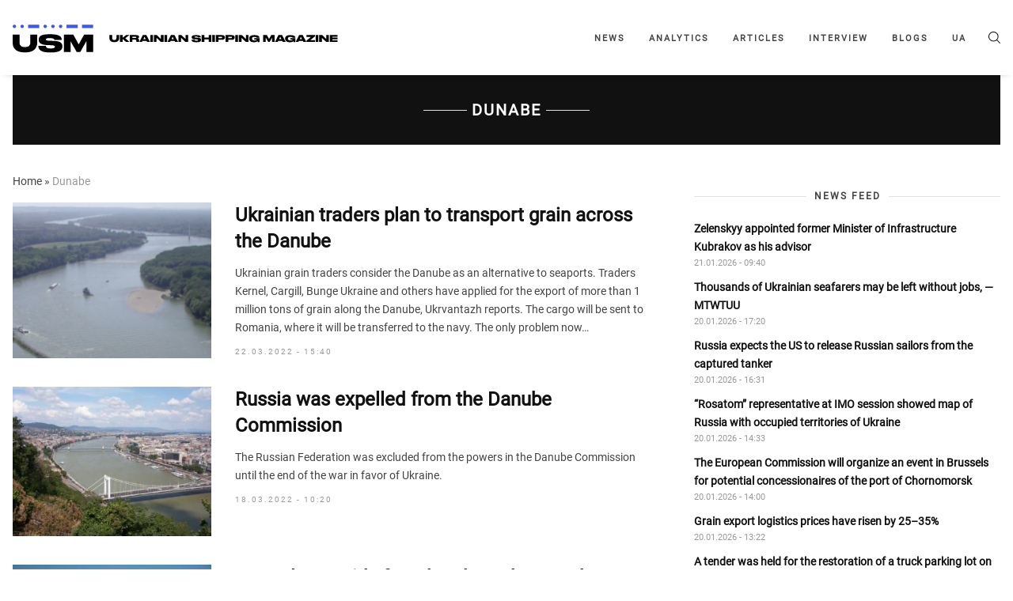

--- FILE ---
content_type: text/html; charset=UTF-8
request_url: https://en.usm.media/tag/dunabe-en/
body_size: 12248
content:
<!doctype html><html xmlns="http://www.w3.org/1999/xhtml"
 xmlns:fb="http://ogp.me/ns/fb#"
 xmlns:og="http://ogp.me/ns#"
 lang="en-US"><head><style>img.lazy{min-height:1px}</style><link rel="preload" href="https://en.usm.media/wp-content/plugins/w3-total-cache/pub/js/lazyload.min.js" as="script"><meta charset="utf-8"><meta name="viewport" content="width=device-width, initial-scale=1"><meta http-equiv="X-UA-Compatible" content="ie=edge"><link rel="profile" href="https://gmpg.org/xfn/11"><link rel="pingback" href="https://en.usm.media/xmlrpc.php" /><meta name="theme-color" content="#ffffff"><link rel="icon" href="https://en.usm.media/wp-content/uploads/2024/09/fav_icon_48x48.png"><link rel="manifest" href="https://en.usm.media/wp-content/themes/usm-theme/manifest.json"> <script>// add third party scripts
    let isScriptsAdded = false;

    function loadScript(src, callback) {
      const script = document.createElement('script');
      script.async = true;
      script.src = src;
      script.onload = callback;
      document.head.insertBefore(script, document.head.firstChild);
    }

    function addScripts() {
      if (isScriptsAdded) return false;

      // Google Publisher Tags (GPT)
      loadScript('https://securepubads.g.doubleclick.net/tag/js/gpt.js', function () {
        let adSlots = [];
        let isGptInitialized = false;
        const isSingle = false;

        function initAds() {
          googletag.cmd.push(function () {
            if (adSlots.length > 0) {
              adSlots.forEach(slot => googletag.destroySlots([slot]));
              adSlots = [];
            }

            if (isSingle) {
              // in content
              const mapping2 = googletag.sizeMapping()
                .addSize([1293, 0], [[820,250],[820,90],[800,250],[800,90],[768,175],[750,250],[720,250],[720,90],[728,90]]) // max 820
                .addSize([1265, 0], [[800,250],[800,90],[768,175],[750,250],[720,250],[720,90],[728,90]]) // max 800
                .addSize([1218, 0], [[768,175],[750,250],[720,250],[720,90],[728,90]]) // max 768
                .addSize([1192, 0], [[750,250],[720,250],[720,90],[728,90],[680,250]]) // max 750
                .addSize([1160, 0], [[720,250],[720,90],[728,90],[680,250]]) // max 728
                .addSize([1148, 0], [[720,250],[720,90],[680,250]]) // max 720
                .addSize([1091, 0], [[468,60],[580,400],[680,250]]) // max 680
                .addSize([924, 0], [[468,60],[580,400]]) // max 580
                .addSize([768, 0], [[468,60]]) // max 472
                .addSize([712, 0], [[468,60],[580,400],[680,250]]) // max 680
                .addSize([612, 0], [[468,60],[580,400]]) // max 580
                .addSize([576, 0], [[468,60],[320, 50], [300, 250]]) // max 544
                .addSize([0, 0], [])
                .build();
              const slot2 = googletag.defineSlot('/23296301783/np_usm/desktop-all-in-content2', [[680,250],[720,90],[720,250],[728,90],[750,250],[768,175],[800,90],[800,250],[820,90],[820,250],[468,60],[580,400]], 'div-gpt-ad-23296301783-2').defineSizeMapping(mapping2).addService(googletag.pubads());
              adSlots.push(slot2);

              const mapping3 = googletag.sizeMapping()
                .addSize([1293, 0], [[820,250],[820,90],[800,250],[800,90],[768,175],[750,250],[720,250],[720,90],[728,90]]) // max 820
                .addSize([1265, 0], [[800,250],[800,90],[768,175],[750,250],[720,250],[720,90],[728,90]]) // max 800
                .addSize([1218, 0], [[768,175],[750,250],[720,250],[720,90],[728,90]]) // max 768
                .addSize([1192, 0], [[750,250],[720,250],[720,90],[728,90],[680,250]]) // max 750
                .addSize([1160, 0], [[720,250],[720,90],[728,90],[680,250]]) // max 728
                .addSize([1148, 0], [[720,250],[720,90],[680,250]]) // max 720
                .addSize([1091, 0], [[468,60],[580,400],[680,250]]) // max 680
                .addSize([924, 0], [[468,60],[580,400]]) // max 580
                .addSize([768, 0], [[468,60]]) // max 472
                .addSize([712, 0], [[468,60],[580,400],[680,250]]) // max 680
                .addSize([612, 0], [[468,60],[580,400]]) // max 580
                .addSize([576, 0], [[468,60],[320, 50], [300, 250]]) // max 544
                .addSize([0, 0], [])
                .build();
              const slot3 = googletag.defineSlot('/23296301783/np_usm/desktop-all-in-content3', [[680,250],[720,90],[720,250],[728,90],[750,250],[768,175],[800,90],[800,250],[820,90],[820,250],[468,60],[580,400]], 'div-gpt-ad-23296301783-3').defineSizeMapping(mapping3).addService(googletag.pubads());
              adSlots.push(slot3);
              
              const mapping4 = googletag.sizeMapping()
                .addSize([1293, 0], [[820,250],[820,90],[800,250],[800,90],[768,175],[750,250],[720,250],[720,90],[728,90]]) // max 820
                .addSize([1265, 0], [[800,250],[800,90],[768,175],[750,250],[720,250],[720,90],[728,90]]) // max 800
                .addSize([1218, 0], [[768,175],[750,250],[720,250],[720,90],[728,90]]) // max 768
                .addSize([1192, 0], [[750,250],[720,250],[720,90],[728,90],[680,250]]) // max 750
                .addSize([1160, 0], [[720,250],[720,90],[728,90],[680,250]]) // max 728
                .addSize([1148, 0], [[720,250],[720,90],[680,250]]) // max 720
                .addSize([1091, 0], [[468,60],[580,400],[680,250]]) // max 680
                .addSize([924, 0], [[468,60],[580,400]]) // max 580
                .addSize([768, 0], [[468,60]]) // max 472
                .addSize([712, 0], [[468,60],[580,400],[680,250]]) // max 680
                .addSize([612, 0], [[468,60],[580,400]]) // max 580
                .addSize([576, 0], [[468,60],[320, 50], [300, 250]]) // max 544
                .addSize([0, 0], [])
                .build();
              const slot4 = googletag.defineSlot('/23296301783/np_usm/desktop-all-in-content4', [[680,250],[720,90],[720,250],[728,90],[750,250],[768,175],[800,90],[800,250],[820,90],[820,250],[468,60],[580,400]], 'div-gpt-ad-23296301783-4').defineSizeMapping(mapping4).addService(googletag.pubads());
              adSlots.push(slot4);
              
              // in content mob
              const mapping11 = googletag.sizeMapping()
                .addSize([576, 0], [])
                .addSize([368, 0], [[320,50],[320,100],[320,120],[320,250],[250,250],[300,250],[336,280]]) // max 336
                .addSize([352, 0], [[300,250],[320,100],[320,250],[320,50],[320,120],[250,250]]) // max 320
                .addSize([0, 0], [[250,250],[300,250]]) // max 300
                .build();
              const slot11 = googletag.defineSlot('/23296301783/np_usm/mobile-all-mobile2', [[320,50],[320,100],[320,120],[320,250],[250,250],[300,250],[336,280]], 'div-gpt-ad-23296301783-11').defineSizeMapping(mapping11).addService(googletag.pubads());
              adSlots.push(slot11);

              const mapping12 = googletag.sizeMapping()
                .addSize([576, 0], [])
                .addSize([368, 0], [[320,50],[320,100],[320,120],[320,250],[250,250],[300,250],[336,280]]) // max 336
                .addSize([352, 0], [[300,250],[320,100],[320,250],[320,50],[320,120],[250,250]]) // max 320
                .addSize([0, 0], [[250,250],[300,250]]) // max 300
                .build();
              const slot12 = googletag.defineSlot('/23296301783/np_usm/mobile-all-mobile3', [[320,50],[320,100],[320,120],[320,250],[250,250],[300,250],[336,280]], 'div-gpt-ad-23296301783-12').defineSizeMapping(mapping12).addService(googletag.pubads());
              adSlots.push(slot12);
              
              // in sidebar
              const mapping5 = googletag.sizeMapping()
                .addSize([1065, 0], [[320,50],[320,100],[320,120],[320,250],[250,250],[300,250]]) // max 328
                .addSize([1000, 0], [[300,250],[250,250]]) // max 300
                .addSize([840, 0], [[250,250]]) // max 250
                .addSize([768, 0], []) // max 228
                .addSize([576, 0], [[320,50],[320,100],[320,120]]) // max 544
                .addSize([0, 0], [])
                .build();
              const slot5 = googletag.defineSlot('/23296301783/np_usm/desktop-all-right2', [[300,250],[250,250]], 'div-gpt-ad-23296301783-5').defineSizeMapping(mapping5).addService(googletag.pubads());
              adSlots.push(slot5);

              const mapping6 = googletag.sizeMapping()
                .addSize([1065, 0], [[320,50],[320,100],[320,120],[320,250],[250,250],[300,250]]) // max 328
                .addSize([1000, 0], [[300,250],[250,250]]) // max 300
                .addSize([840, 0], [[250,250]]) // max 250
                .addSize([768, 0], []) // max 228
                .addSize([576, 0], [[320,50],[320,100],[320,120]]) // max 544
                .addSize([0, 0], [])
                .build();
              const slot6 = googletag.defineSlot('/23296301783/np_usm/desktop-all-right3', [[300,250],[250,250]], 'div-gpt-ad-23296301783-6').defineSizeMapping(mapping6).addService(googletag.pubads());
              adSlots.push(slot6);
              
            } else {
              // in content
              const mapping0 = googletag.sizeMapping()
                .addSize([1293, 0], [[820,250],[820,90],[800,250],[800,90],[768,175],[750,250],[720,250],[720,90],[728,90]]) // max 820
                .addSize([1265, 0], [[800,250],[800,90],[768,175],[750,250],[720,250],[720,90],[728,90]]) // max 800
                .addSize([1218, 0], [[768,175],[750,250],[720,250],[720,90],[728,90]]) // max 768
                .addSize([1192, 0], [[750,250],[720,250],[720,90],[728,90],[680,250]]) // max 750
                .addSize([1160, 0], [[720,250],[720,90],[728,90],[680,250]]) // max 728
                .addSize([1148, 0], [[720,250],[720,90],[680,250]]) // max 720
                .addSize([1091, 0], [[468,60],[580,400],[680,250]]) // max 680
                .addSize([924, 0], [[468,60],[580,400]]) // max 580
                .addSize([768, 0], [[468,60]]) // max 472
                .addSize([712, 0], [[468,60],[580,400],[680,250]]) // max 680
                .addSize([612, 0], [[468,60],[580,400]]) // max 580
                .addSize([576, 0], [[468,60],[320, 50], [300, 250]]) // max 544
                .addSize([0, 0], [])
                .build();
              const slot0 = googletag.defineSlot('/23296301783/np_usm/desktop-all-in-content1', [[800, 250], [800,90], [820, 250], [820,90], [768, 175], [680, 250], [728, 90], [720, 250], [720,90], [750, 250], [468, 60], [580, 400], [320, 50], [300, 250]], 'div-gpt-ad-23296301783-0').defineSizeMapping(mapping0).addService(googletag.pubads());
              adSlots.push(slot0);
              
              const mapping7 = googletag.sizeMapping()
                .addSize([1293, 0], [[820,250],[820,90],[800,250],[800,90],[768,175],[750,250],[720,250],[720,90],[728,90]]) // max 820
                .addSize([1265, 0], [[800,250],[800,90],[768,175],[750,250],[720,250],[720,90],[728,90]]) // max 800
                .addSize([1218, 0], [[768,175],[750,250],[720,250],[720,90],[728,90]]) // max 768
                .addSize([1192, 0], [[750,250],[720,250],[720,90],[728,90],[680,250]]) // max 750
                .addSize([1160, 0], [[720,250],[720,90],[728,90],[680,250]]) // max 728
                .addSize([1148, 0], [[720,250],[720,90],[680,250]]) // max 720
                .addSize([1091, 0], [[468,60],[580,400],[680,250]]) // max 680
                .addSize([924, 0], [[468,60],[580,400]]) // max 580
                .addSize([768, 0], [[468,60]]) // max 472
                .addSize([712, 0], [[468,60],[580,400],[680,250]]) // max 680
                .addSize([612, 0], [[468,60],[580,400]]) // max 580
                .addSize([576, 0], [[468,60],[320, 50], [300, 250]]) // max 544
                .addSize([0, 0], [])
                .build();
              const slot7 = googletag.defineSlot('/23296301783/np_usm/desktop-all-in-content5', [[680,250],[720,90],[720,250],[728,90],[750,250],[768,175],[800,90],[800,250],[820,90],[820,250],[468,60],[580,400]], 'div-gpt-ad-23296301783-7').defineSizeMapping(mapping7).addService(googletag.pubads());
              adSlots.push(slot7);

              // in content mob
              const mapping10 = googletag.sizeMapping()
                .addSize([576, 0], [])
                .addSize([368, 0], [[320,50],[320,100],[320,120],[320,250],[250,250],[300,250],[336,280]]) // max 336
                .addSize([352, 0], [[300,250],[320,100],[320,250],[320,50],[320,120],[250,250]]) // max 320
                .addSize([0, 0], [[250,250],[300,250]]) // max 300
                .build();
              const slot10 = googletag.defineSlot('/23296301783/np_usm/mobile-all-mobile1', [[320,50],[320,100],[320,120],[320,250],[250,250],[300,250],[336,280]], 'div-gpt-ad-23296301783-10').defineSizeMapping(mapping10).addService(googletag.pubads());
              adSlots.push(slot10);
              
              // in sidebar
              const mapping1 = googletag.sizeMapping()
                .addSize([1065, 0], [[320,50],[320,100],[320,120],[320,250],[250,250],[300,250]]) // max 328
                .addSize([1000, 0], [[300,250],[250,250]]) // max 300
                .addSize([840, 0], [[250,250]]) // max 250
                .addSize([768, 0], []) // max 228
                .addSize([576, 0], [[320,50],[320,100],[320,120]]) // max 544
                .addSize([0, 0], [])
                .build();
              const slot1 = googletag.defineSlot('/23296301783/np_usm/desktop-all-right1', [[320,50],[320,100],[320,120],[320,250],[250,250],[300,250]], 'div-gpt-ad-23296301783-1').defineSizeMapping(mapping1).addService(googletag.pubads());
              adSlots.push(slot1);

              const mapping8 = googletag.sizeMapping()
                .addSize([1065, 0], [[320,50],[320,100],[320,120],[320,250],[250,250],[300,250]]) // max 328
                .addSize([1000, 0], [[300,250],[250,250]]) // max 300
                .addSize([840, 0], [[250,250]]) // max 250
                .addSize([768, 0], []) // max 228
                .addSize([576, 0], [[320,50],[320,100],[320,120]]) // max 544
                .addSize([0, 0], [])
                .build();
              const slot8 = googletag.defineSlot('/23296301783/np_usm/desktop-all-right4', [[300,250],[250,250]], 'div-gpt-ad-23296301783-8').defineSizeMapping(mapping8).addService(googletag.pubads());
              adSlots.push(slot8);

              const mapping9 = googletag.sizeMapping()
                .addSize([1065, 0], [[320,50],[320,100],[320,120],[320,250],[250,250],[300,250]]) // max 328
                .addSize([1000, 0], [[300,250],[250,250]]) // max 300
                .addSize([840, 0], [[250,250]]) // max 250
                .addSize([768, 0], []) // max 228
                .addSize([576, 0], [[320,50],[320,100],[320,120]]) // max 544
                .addSize([0, 0], [])
                .build();
              const slot9 = googletag.defineSlot('/23296301783/np_usm/desktop-all-right5', [[300,250],[250,250]], 'div-gpt-ad-23296301783-9').defineSizeMapping(mapping9).addService(googletag.pubads());
              adSlots.push(slot9);
            }

            if (!isGptInitialized) {
              googletag.pubads().enableSingleRequest();
              googletag.pubads().collapseEmptyDivs();
              googletag.enableServices();
              isGptInitialized = true;
            }

            if (isSingle) {
              googletag.display('div-gpt-ad-23296301783-2');
              googletag.display('div-gpt-ad-23296301783-3');
              googletag.display('div-gpt-ad-23296301783-4');
              googletag.display('div-gpt-ad-23296301783-5');
              googletag.display('div-gpt-ad-23296301783-6');
              googletag.display('div-gpt-ad-23296301783-11');
              googletag.display('div-gpt-ad-23296301783-12');
            } else {
              googletag.display('div-gpt-ad-23296301783-0');
              googletag.display('div-gpt-ad-23296301783-1');
              googletag.display('div-gpt-ad-23296301783-7');
              googletag.display('div-gpt-ad-23296301783-8');
              googletag.display('div-gpt-ad-23296301783-9');
              googletag.display('div-gpt-ad-23296301783-10');
            }
          });
        }

        window.googletag = window.googletag || { cmd: [] };
        initAds();
        
        let resizeTimer;
        window.addEventListener('resize', () => {
          clearTimeout(resizeTimer);
          resizeTimer = setTimeout(() => {
            initAds();
          }, 500);
        });
        
      });

      // Global site tag (gtag.js) - Google Analytics
      loadScript(
        'https://www.googletagmanager.com/gtag/js?id=UA-179429205-1',
        function () {
          window.dataLayer = window.dataLayer || [];
          function gtag(){dataLayer.push(arguments);}
          gtag('js', new Date());
          gtag('config', 'UA-179429205-1');
        }
      )

      isScriptsAdded = true;
    }

    function onUserInteraction() {
      addScripts()

      document.removeEventListener('mousemove', onUserInteraction)
      document.removeEventListener('touchstart', onUserInteraction)
      document.removeEventListener('scroll', onUserInteraction)
    }

    document.addEventListener("DOMContentLoaded", function() {
      document.addEventListener('mousemove', onUserInteraction)
      document.addEventListener('touchstart', onUserInteraction)
      document.addEventListener('scroll', onUserInteraction);

      setTimeout(() => {
        addScripts()
      },4000)
    });</script> <meta name='robots' content='index, follow, max-image-preview:large, max-snippet:-1, max-video-preview:-1' /><link rel="alternate" hreflang="en" href="https://en.usm.media/tag/dunabe-en/" /><link rel="alternate" hreflang="uk" href="https://usm.media/tag/dunaj/" /><link rel="alternate" hreflang="x-default" href="https://usm.media/tag/dunaj/" /> <!-- This site is optimized with the Yoast SEO plugin v23.5 - https://yoast.com/wordpress/plugins/seo/ --><link media="all" href="https://en.usm.media/wp-content/cache/autoptimize/css/autoptimize_b0a6bc5ac449f2dacaf3ebae130db583.css" rel="stylesheet"><title>Dunabe | Ukrainian and World Shipping News - Ukrainian Shipping Magazine - Ukrainian and World Shipping News</title><link rel="canonical" href="https://en.usm.media/tag/dunabe-en/" /><meta property="og:locale" content="en_US" /><meta property="og:type" content="article" /><meta property="og:title" content="Dunabe | Ukrainian and World Shipping News - Ukrainian Shipping Magazine - Ukrainian and World Shipping News" /><meta property="og:url" content="https://en.usm.media/tag/dunabe-en/" /><meta property="og:site_name" content="Ukrainian and World Shipping News - Ukrainian Shipping Magazine - Ukrainian and World Shipping News" /><meta name="twitter:card" content="summary_large_image" /> <script type="application/ld+json" class="yoast-schema-graph">{"@context":"https://schema.org","@graph":[{"@type":"CollectionPage","@id":"https://en.usm.media/tag/dunabe-en/","url":"https://en.usm.media/tag/dunabe-en/","name":"Dunabe | Ukrainian and World Shipping News - Ukrainian Shipping Magazine - Ukrainian and World Shipping News","isPartOf":{"@id":"https://en.usm.media/#website"},"primaryImageOfPage":{"@id":"https://en.usm.media/tag/dunabe-en/#primaryimage"},"image":{"@id":"https://en.usm.media/tag/dunabe-en/#primaryimage"},"thumbnailUrl":"https://en.usm.media/wp-content/uploads/2022/03/screenshot_126-1.png","breadcrumb":{"@id":"https://en.usm.media/tag/dunabe-en/#breadcrumb"},"inLanguage":"en-US"},{"@type":"ImageObject","inLanguage":"en-US","@id":"https://en.usm.media/tag/dunabe-en/#primaryimage","url":"https://en.usm.media/wp-content/uploads/2022/03/screenshot_126-1.png","contentUrl":"https://en.usm.media/wp-content/uploads/2022/03/screenshot_126-1.png","width":769,"height":432},{"@type":"BreadcrumbList","@id":"https://en.usm.media/tag/dunabe-en/#breadcrumb","itemListElement":[{"@type":"ListItem","position":1,"name":"Home","item":"https://en.usm.media/"},{"@type":"ListItem","position":2,"name":"Dunabe"}]},{"@type":"WebSite","@id":"https://en.usm.media/#website","url":"https://en.usm.media/","name":"Ukrainian and World Shipping News - Ukrainian Shipping Magazine - Ukrainian and World Shipping News","description":"The latest shipping news from Ukraine and the world. Ukrainian Shipping Magazine - Shipping news from Ukraine and the world - exclusive data, comments and reviews of experts in the shipping industry.","publisher":{"@id":"https://en.usm.media/#organization"},"potentialAction":[{"@type":"SearchAction","target":{"@type":"EntryPoint","urlTemplate":"https://en.usm.media/?s={search_term_string}"},"query-input":{"@type":"PropertyValueSpecification","valueRequired":true,"valueName":"search_term_string"}}],"inLanguage":"en-US"},{"@type":"Organization","@id":"https://en.usm.media/#organization","name":"Ukrainian and World Shipping News - Ukrainian Shipping Magazine - Ukrainian and World Shipping News","url":"https://en.usm.media/","logo":{"@type":"ImageObject","inLanguage":"en-US","@id":"https://en.usm.media/#/schema/logo/image/","url":"https://en.usm.media/wp-content/uploads/2021/10/img_0221.jpg","contentUrl":"https://en.usm.media/wp-content/uploads/2021/10/img_0221.jpg","width":1304,"height":1304,"caption":"Ukrainian and World Shipping News - Ukrainian Shipping Magazine - Ukrainian and World Shipping News"},"image":{"@id":"https://en.usm.media/#/schema/logo/image/"}}]}</script> <!-- / Yoast SEO plugin. --><link rel='dns-prefetch' href='//usm.media' /><link rel='dns-prefetch' href='//ajax.googleapis.com' /><link rel="alternate" type="application/rss+xml" title="Ukrainian and World Shipping News - Ukrainian Shipping Magazine - Ukrainian and World Shipping News &raquo; Feed" href="https://en.usm.media/feed/" /><link rel="alternate" type="application/rss+xml" title="Ukrainian and World Shipping News - Ukrainian Shipping Magazine - Ukrainian and World Shipping News &raquo; Comments Feed" href="https://en.usm.media/comments/feed/" /><link rel="alternate" type="application/rss+xml" title="Ukrainian and World Shipping News - Ukrainian Shipping Magazine - Ukrainian and World Shipping News &raquo; Dunabe Tag Feed" href="https://en.usm.media/tag/dunabe-en/feed/" /><style id='classic-theme-styles-inline-css'>/*! This file is auto-generated */
.wp-block-button__link{color:#fff;background-color:#32373c;border-radius:9999px;box-shadow:none;text-decoration:none;padding:calc(.667em + 2px) calc(1.333em + 2px);font-size:1.125em}.wp-block-file__button{background:#32373c;color:#fff;text-decoration:none}</style><style id='global-styles-inline-css'>:root{--wp--preset--aspect-ratio--square: 1;--wp--preset--aspect-ratio--4-3: 4/3;--wp--preset--aspect-ratio--3-4: 3/4;--wp--preset--aspect-ratio--3-2: 3/2;--wp--preset--aspect-ratio--2-3: 2/3;--wp--preset--aspect-ratio--16-9: 16/9;--wp--preset--aspect-ratio--9-16: 9/16;--wp--preset--color--black: #000000;--wp--preset--color--cyan-bluish-gray: #abb8c3;--wp--preset--color--white: #ffffff;--wp--preset--color--pale-pink: #f78da7;--wp--preset--color--vivid-red: #cf2e2e;--wp--preset--color--luminous-vivid-orange: #ff6900;--wp--preset--color--luminous-vivid-amber: #fcb900;--wp--preset--color--light-green-cyan: #7bdcb5;--wp--preset--color--vivid-green-cyan: #00d084;--wp--preset--color--pale-cyan-blue: #8ed1fc;--wp--preset--color--vivid-cyan-blue: #0693e3;--wp--preset--color--vivid-purple: #9b51e0;--wp--preset--gradient--vivid-cyan-blue-to-vivid-purple: linear-gradient(135deg,rgba(6,147,227,1) 0%,rgb(155,81,224) 100%);--wp--preset--gradient--light-green-cyan-to-vivid-green-cyan: linear-gradient(135deg,rgb(122,220,180) 0%,rgb(0,208,130) 100%);--wp--preset--gradient--luminous-vivid-amber-to-luminous-vivid-orange: linear-gradient(135deg,rgba(252,185,0,1) 0%,rgba(255,105,0,1) 100%);--wp--preset--gradient--luminous-vivid-orange-to-vivid-red: linear-gradient(135deg,rgba(255,105,0,1) 0%,rgb(207,46,46) 100%);--wp--preset--gradient--very-light-gray-to-cyan-bluish-gray: linear-gradient(135deg,rgb(238,238,238) 0%,rgb(169,184,195) 100%);--wp--preset--gradient--cool-to-warm-spectrum: linear-gradient(135deg,rgb(74,234,220) 0%,rgb(151,120,209) 20%,rgb(207,42,186) 40%,rgb(238,44,130) 60%,rgb(251,105,98) 80%,rgb(254,248,76) 100%);--wp--preset--gradient--blush-light-purple: linear-gradient(135deg,rgb(255,206,236) 0%,rgb(152,150,240) 100%);--wp--preset--gradient--blush-bordeaux: linear-gradient(135deg,rgb(254,205,165) 0%,rgb(254,45,45) 50%,rgb(107,0,62) 100%);--wp--preset--gradient--luminous-dusk: linear-gradient(135deg,rgb(255,203,112) 0%,rgb(199,81,192) 50%,rgb(65,88,208) 100%);--wp--preset--gradient--pale-ocean: linear-gradient(135deg,rgb(255,245,203) 0%,rgb(182,227,212) 50%,rgb(51,167,181) 100%);--wp--preset--gradient--electric-grass: linear-gradient(135deg,rgb(202,248,128) 0%,rgb(113,206,126) 100%);--wp--preset--gradient--midnight: linear-gradient(135deg,rgb(2,3,129) 0%,rgb(40,116,252) 100%);--wp--preset--font-size--small: 13px;--wp--preset--font-size--medium: 20px;--wp--preset--font-size--large: 36px;--wp--preset--font-size--x-large: 42px;--wp--preset--spacing--20: 0.44rem;--wp--preset--spacing--30: 0.67rem;--wp--preset--spacing--40: 1rem;--wp--preset--spacing--50: 1.5rem;--wp--preset--spacing--60: 2.25rem;--wp--preset--spacing--70: 3.38rem;--wp--preset--spacing--80: 5.06rem;--wp--preset--shadow--natural: 6px 6px 9px rgba(0, 0, 0, 0.2);--wp--preset--shadow--deep: 12px 12px 50px rgba(0, 0, 0, 0.4);--wp--preset--shadow--sharp: 6px 6px 0px rgba(0, 0, 0, 0.2);--wp--preset--shadow--outlined: 6px 6px 0px -3px rgba(255, 255, 255, 1), 6px 6px rgba(0, 0, 0, 1);--wp--preset--shadow--crisp: 6px 6px 0px rgba(0, 0, 0, 1);}:where(.is-layout-flex){gap: 0.5em;}:where(.is-layout-grid){gap: 0.5em;}body .is-layout-flex{display: flex;}.is-layout-flex{flex-wrap: wrap;align-items: center;}.is-layout-flex > :is(*, div){margin: 0;}body .is-layout-grid{display: grid;}.is-layout-grid > :is(*, div){margin: 0;}:where(.wp-block-columns.is-layout-flex){gap: 2em;}:where(.wp-block-columns.is-layout-grid){gap: 2em;}:where(.wp-block-post-template.is-layout-flex){gap: 1.25em;}:where(.wp-block-post-template.is-layout-grid){gap: 1.25em;}.has-black-color{color: var(--wp--preset--color--black) !important;}.has-cyan-bluish-gray-color{color: var(--wp--preset--color--cyan-bluish-gray) !important;}.has-white-color{color: var(--wp--preset--color--white) !important;}.has-pale-pink-color{color: var(--wp--preset--color--pale-pink) !important;}.has-vivid-red-color{color: var(--wp--preset--color--vivid-red) !important;}.has-luminous-vivid-orange-color{color: var(--wp--preset--color--luminous-vivid-orange) !important;}.has-luminous-vivid-amber-color{color: var(--wp--preset--color--luminous-vivid-amber) !important;}.has-light-green-cyan-color{color: var(--wp--preset--color--light-green-cyan) !important;}.has-vivid-green-cyan-color{color: var(--wp--preset--color--vivid-green-cyan) !important;}.has-pale-cyan-blue-color{color: var(--wp--preset--color--pale-cyan-blue) !important;}.has-vivid-cyan-blue-color{color: var(--wp--preset--color--vivid-cyan-blue) !important;}.has-vivid-purple-color{color: var(--wp--preset--color--vivid-purple) !important;}.has-black-background-color{background-color: var(--wp--preset--color--black) !important;}.has-cyan-bluish-gray-background-color{background-color: var(--wp--preset--color--cyan-bluish-gray) !important;}.has-white-background-color{background-color: var(--wp--preset--color--white) !important;}.has-pale-pink-background-color{background-color: var(--wp--preset--color--pale-pink) !important;}.has-vivid-red-background-color{background-color: var(--wp--preset--color--vivid-red) !important;}.has-luminous-vivid-orange-background-color{background-color: var(--wp--preset--color--luminous-vivid-orange) !important;}.has-luminous-vivid-amber-background-color{background-color: var(--wp--preset--color--luminous-vivid-amber) !important;}.has-light-green-cyan-background-color{background-color: var(--wp--preset--color--light-green-cyan) !important;}.has-vivid-green-cyan-background-color{background-color: var(--wp--preset--color--vivid-green-cyan) !important;}.has-pale-cyan-blue-background-color{background-color: var(--wp--preset--color--pale-cyan-blue) !important;}.has-vivid-cyan-blue-background-color{background-color: var(--wp--preset--color--vivid-cyan-blue) !important;}.has-vivid-purple-background-color{background-color: var(--wp--preset--color--vivid-purple) !important;}.has-black-border-color{border-color: var(--wp--preset--color--black) !important;}.has-cyan-bluish-gray-border-color{border-color: var(--wp--preset--color--cyan-bluish-gray) !important;}.has-white-border-color{border-color: var(--wp--preset--color--white) !important;}.has-pale-pink-border-color{border-color: var(--wp--preset--color--pale-pink) !important;}.has-vivid-red-border-color{border-color: var(--wp--preset--color--vivid-red) !important;}.has-luminous-vivid-orange-border-color{border-color: var(--wp--preset--color--luminous-vivid-orange) !important;}.has-luminous-vivid-amber-border-color{border-color: var(--wp--preset--color--luminous-vivid-amber) !important;}.has-light-green-cyan-border-color{border-color: var(--wp--preset--color--light-green-cyan) !important;}.has-vivid-green-cyan-border-color{border-color: var(--wp--preset--color--vivid-green-cyan) !important;}.has-pale-cyan-blue-border-color{border-color: var(--wp--preset--color--pale-cyan-blue) !important;}.has-vivid-cyan-blue-border-color{border-color: var(--wp--preset--color--vivid-cyan-blue) !important;}.has-vivid-purple-border-color{border-color: var(--wp--preset--color--vivid-purple) !important;}.has-vivid-cyan-blue-to-vivid-purple-gradient-background{background: var(--wp--preset--gradient--vivid-cyan-blue-to-vivid-purple) !important;}.has-light-green-cyan-to-vivid-green-cyan-gradient-background{background: var(--wp--preset--gradient--light-green-cyan-to-vivid-green-cyan) !important;}.has-luminous-vivid-amber-to-luminous-vivid-orange-gradient-background{background: var(--wp--preset--gradient--luminous-vivid-amber-to-luminous-vivid-orange) !important;}.has-luminous-vivid-orange-to-vivid-red-gradient-background{background: var(--wp--preset--gradient--luminous-vivid-orange-to-vivid-red) !important;}.has-very-light-gray-to-cyan-bluish-gray-gradient-background{background: var(--wp--preset--gradient--very-light-gray-to-cyan-bluish-gray) !important;}.has-cool-to-warm-spectrum-gradient-background{background: var(--wp--preset--gradient--cool-to-warm-spectrum) !important;}.has-blush-light-purple-gradient-background{background: var(--wp--preset--gradient--blush-light-purple) !important;}.has-blush-bordeaux-gradient-background{background: var(--wp--preset--gradient--blush-bordeaux) !important;}.has-luminous-dusk-gradient-background{background: var(--wp--preset--gradient--luminous-dusk) !important;}.has-pale-ocean-gradient-background{background: var(--wp--preset--gradient--pale-ocean) !important;}.has-electric-grass-gradient-background{background: var(--wp--preset--gradient--electric-grass) !important;}.has-midnight-gradient-background{background: var(--wp--preset--gradient--midnight) !important;}.has-small-font-size{font-size: var(--wp--preset--font-size--small) !important;}.has-medium-font-size{font-size: var(--wp--preset--font-size--medium) !important;}.has-large-font-size{font-size: var(--wp--preset--font-size--large) !important;}.has-x-large-font-size{font-size: var(--wp--preset--font-size--x-large) !important;}
:where(.wp-block-post-template.is-layout-flex){gap: 1.25em;}:where(.wp-block-post-template.is-layout-grid){gap: 1.25em;}
:where(.wp-block-columns.is-layout-flex){gap: 2em;}:where(.wp-block-columns.is-layout-grid){gap: 2em;}
:root :where(.wp-block-pullquote){font-size: 1.5em;line-height: 1.6;}</style><link rel='stylesheet' id='dashicons-css' href='https://en.usm.media/wp-includes/css/dashicons.min.css?ver=6.6.4' media='all' /><style id='wpml-legacy-dropdown-0-inline-css'>.wpml-ls-statics-shortcode_actions, .wpml-ls-statics-shortcode_actions .wpml-ls-sub-menu, .wpml-ls-statics-shortcode_actions a {border-color:#EEEEEE;}.wpml-ls-statics-shortcode_actions a, .wpml-ls-statics-shortcode_actions .wpml-ls-sub-menu a, .wpml-ls-statics-shortcode_actions .wpml-ls-sub-menu a:link, .wpml-ls-statics-shortcode_actions li:not(.wpml-ls-current-language) .wpml-ls-link, .wpml-ls-statics-shortcode_actions li:not(.wpml-ls-current-language) .wpml-ls-link:link {color:#444444;background-color:#ffffff;}.wpml-ls-statics-shortcode_actions a, .wpml-ls-statics-shortcode_actions .wpml-ls-sub-menu a:hover,.wpml-ls-statics-shortcode_actions .wpml-ls-sub-menu a:focus, .wpml-ls-statics-shortcode_actions .wpml-ls-sub-menu a:link:hover, .wpml-ls-statics-shortcode_actions .wpml-ls-sub-menu a:link:focus {color:#000000;background-color:#eeeeee;}.wpml-ls-statics-shortcode_actions .wpml-ls-current-language > a {color:#444444;background-color:#ffffff;}.wpml-ls-statics-shortcode_actions .wpml-ls-current-language:hover>a, .wpml-ls-statics-shortcode_actions .wpml-ls-current-language>a:focus {color:#000000;background-color:#eeeeee;}</style> <script src="https://ajax.googleapis.com/ajax/libs/jquery/3.4.1/jquery.min.js?ver=6.6.4" id="jquery-js"></script> <script id="wpml-xdomain-data-js-extra">var wpml_xdomain_data = {"css_selector":"wpml-ls-item","ajax_url":"https:\/\/en.usm.media\/wp-admin\/admin-ajax.php","current_lang":"en","_nonce":"f1c3d45458"};</script> <link rel="https://api.w.org/" href="https://en.usm.media/wp-json/" /><link rel="alternate" title="JSON" type="application/json" href="https://en.usm.media/wp-json/wp/v2/tags/2568" /><meta name="generator" content="WPML ver:4.6.13 stt:1,54;" /></head><body class="archive tag tag-dunabe-en tag-2568 hfeed no-sidebar"><div class="app-content"><header id="header" class="header"><div class="header__main"><div class="header__logo"> <a href="https://en.usm.media" class="logo" data-wpel-link="internal"> <picture> <source
 srcset="https://en.usm.media/wp-content/uploads/2024/09/logo-desktop.svg"
 media="(min-width: 1200px)"> <noscript><img
 class="lazy" width="444"
 height="41"
 src="data:image/svg+xml,%3Csvg%20xmlns='http://www.w3.org/2000/svg'%20viewBox='0%200%20444%2041'%3E%3C/svg%3E" data-src="https://en.usm.media/wp-content/uploads/2024/09/logo-mob.svg"
 alt="USM Media"></noscript><img class="lazyload"  width="444"
 height="41"
 src='data:image/svg+xml,%3Csvg%20xmlns=%22http://www.w3.org/2000/svg%22%20viewBox=%220%200%20444%2041%22%3E%3C/svg%3E' data-src="https://en.usm.media/wp-content/uploads/2024/09/logo-mob.svg"
 alt="USM Media"> </picture> </a></div><div class="header__nav"><ul id="menu-main-menu-en" class="top-menu"><li id="menu-item-25748" class="menu-item menu-item-type-taxonomy menu-item-object-category menu-item-25748"><a href="https://en.usm.media/category/news/" data-wpel-link="internal">News</a></li><li id="menu-item-25744" class="menu-item menu-item-type-taxonomy menu-item-object-category menu-item-25744"><a href="https://en.usm.media/category/analytics/" data-wpel-link="internal">Analytics</a></li><li id="menu-item-31184" class="menu-item menu-item-type-taxonomy menu-item-object-category menu-item-31184"><a href="https://en.usm.media/category/articles-en/" data-wpel-link="internal">Articles</a></li><li id="menu-item-25747" class="menu-item menu-item-type-taxonomy menu-item-object-category menu-item-25747"><a href="https://en.usm.media/category/interview/" data-wpel-link="internal">Interview</a></li><li id="menu-item-25745" class="menu-item menu-item-type-taxonomy menu-item-object-category menu-item-25745"><a href="https://en.usm.media/category/blogs/" data-wpel-link="internal">Blogs</a></li><li id="menu-item-wpml-ls-2025-uk" class="menu-item-language menu-item wpml-ls-slot-2025 wpml-ls-item wpml-ls-item-uk wpml-ls-menu-item wpml-ls-first-item wpml-ls-last-item menu-item-type-wpml_ls_menu_item menu-item-object-wpml_ls_menu_item menu-item-wpml-ls-2025-uk"><a title="Ua" href="https://usm.media/tag/dunaj/" data-wpel-link="external" target="_blank" rel="external noopener noreferrer"><span class="wpml-ls-native" lang="uk">Ua</span></a></li></ul></div><div class="header__burger"><div class="hamburger"> <span class="line"></span> <span class="line"></span> <span class="line"></span></div></div><div class="header__search"> <button class="search-btn js-search-btn"> <noscript><img
 class="lazy" width="15"
 height="15"
 src="data:image/svg+xml,%3Csvg%20xmlns='http://www.w3.org/2000/svg'%20viewBox='0%200%2015%2015'%3E%3C/svg%3E" data-src="https://en.usm.media/wp-content/themes/usm-theme/images/icons/search-svgrepo-com.svg"
 alt="Search"></noscript><img class="lazyload"  width="15"
 height="15"
 src='data:image/svg+xml,%3Csvg%20xmlns=%22http://www.w3.org/2000/svg%22%20viewBox=%220%200%2015%2015%22%3E%3C/svg%3E' data-src="https://en.usm.media/wp-content/themes/usm-theme/images/icons/search-svgrepo-com.svg"
 alt="Search"> </button></div></div></header><main class="app-blog wrapper"><div class="app-blog__title"><h1> <span> Dunabe </span></h1></div><div class="app-blog__list"><div class="app-blog__results"><p id="breadcrumbs"><span><span><a href="https://en.usm.media/" data-wpel-link="internal">Home</a></span> » <span class="breadcrumb_last" aria-current="page">Dunabe</span></span></p><div class="app-blog__news js-post-cards-wrap"><div class="new-card-horizontal  "> <a href="https://en.usm.media/ukrainian-traders-plan-to-transport-grain-across-the-danube/" class="new-card-horizontal__img" title="Ukrainian traders plan to transport grain across the Danube" data-wpel-link="internal"> <noscript><img width="300" height="169" src="data:image/svg+xml,%3Csvg%20xmlns='http://www.w3.org/2000/svg'%20viewBox='0%200%20300%20169'%3E%3C/svg%3E" data-src="https://en.usm.media/wp-content/uploads/2022/03/screenshot_126-1-300x169.png" class="attachment-medium size-medium wp-post-image lazy" alt="" decoding="async" data-srcset="https://en.usm.media/wp-content/uploads/2022/03/screenshot_126-1-300x169.png 300w, https://en.usm.media/wp-content/uploads/2022/03/screenshot_126-1.png 769w" data-sizes="(max-width: 300px) 100vw, 300px" /></noscript><img width="300" height="169" src='data:image/svg+xml,%3Csvg%20xmlns=%22http://www.w3.org/2000/svg%22%20viewBox=%220%200%20300%20169%22%3E%3C/svg%3E' data-src="https://en.usm.media/wp-content/uploads/2022/03/screenshot_126-1-300x169.png" class="lazyload attachment-medium size-medium wp-post-image" alt="" loading="lazy" decoding="async" data-srcset="https://en.usm.media/wp-content/uploads/2022/03/screenshot_126-1-300x169.png 300w, https://en.usm.media/wp-content/uploads/2022/03/screenshot_126-1.png 769w" data-sizes="(max-width: 300px) 100vw, 300px" /> </a><div class="new-card-horizontal__content"><h5 class="new-card-horizontal__title"> <a href="https://en.usm.media/ukrainian-traders-plan-to-transport-grain-across-the-danube/" title="Ukrainian traders plan to transport grain across the Danube" data-wpel-link="internal"> Ukrainian traders plan to transport grain across the Danube </a></h5><div class="new-card-horizontal__desc"><p>Ukrainian grain traders consider the Danube as an alternative to seaports. Traders Kernel, Cargill, Bunge Ukraine and others have applied for the export of more than 1 million tons of grain along the Danube, Ukrvantazh reports. The cargo will be sent to Romania, where it will be transferred to the navy. The only problem now&#8230;</p></div><div class="new-card-horizontal__date"> 22.03.2022 - 15:40</div></div></div><div class="new-card-horizontal  "> <a href="https://en.usm.media/russia-was-expelled-from-the-danube-commission/" class="new-card-horizontal__img" title="Russia was expelled from the Danube Commission" data-wpel-link="internal"> <noscript><img width="300" height="226" src="data:image/svg+xml,%3Csvg%20xmlns='http://www.w3.org/2000/svg'%20viewBox='0%200%20300%20226'%3E%3C/svg%3E" data-src="https://en.usm.media/wp-content/uploads/2022/03/dunaj-300x226.jpg" class="attachment-medium size-medium wp-post-image lazy" alt="" decoding="async" data-srcset="https://en.usm.media/wp-content/uploads/2022/03/dunaj-300x226.jpg 300w, https://en.usm.media/wp-content/uploads/2022/03/dunaj-1024x773.jpg 1024w, https://en.usm.media/wp-content/uploads/2022/03/dunaj-768x580.jpg 768w, https://en.usm.media/wp-content/uploads/2022/03/dunaj-1536x1160.jpg 1536w, https://en.usm.media/wp-content/uploads/2022/03/dunaj.jpg 1632w" data-sizes="(max-width: 300px) 100vw, 300px" /></noscript><img width="300" height="226" src='data:image/svg+xml,%3Csvg%20xmlns=%22http://www.w3.org/2000/svg%22%20viewBox=%220%200%20300%20226%22%3E%3C/svg%3E' data-src="https://en.usm.media/wp-content/uploads/2022/03/dunaj-300x226.jpg" class="lazyload attachment-medium size-medium wp-post-image" alt="" loading="lazy" decoding="async" data-srcset="https://en.usm.media/wp-content/uploads/2022/03/dunaj-300x226.jpg 300w, https://en.usm.media/wp-content/uploads/2022/03/dunaj-1024x773.jpg 1024w, https://en.usm.media/wp-content/uploads/2022/03/dunaj-768x580.jpg 768w, https://en.usm.media/wp-content/uploads/2022/03/dunaj-1536x1160.jpg 1536w, https://en.usm.media/wp-content/uploads/2022/03/dunaj.jpg 1632w" data-sizes="(max-width: 300px) 100vw, 300px" /> </a><div class="new-card-horizontal__content"><h5 class="new-card-horizontal__title"> <a href="https://en.usm.media/russia-was-expelled-from-the-danube-commission/" title="Russia was expelled from the Danube Commission" data-wpel-link="internal"> Russia was expelled from the Danube Commission </a></h5><div class="new-card-horizontal__desc"><p>The Russian Federation was excluded from the powers in the Danube Commission until the end of the war in favor of Ukraine.</p></div><div class="new-card-horizontal__date"> 18.03.2022 - 10:20</div></div></div><div class="new-card-horizontal  "> <a href="https://en.usm.media/meter-long-voids-found-under-a-dam-on-the-danube-photos/" class="new-card-horizontal__img" title="Meter-long voids found under a dam on the Danube (PHOTOS)" data-wpel-link="internal"> <noscript><img width="300" height="225" src="data:image/svg+xml,%3Csvg%20xmlns='http://www.w3.org/2000/svg'%20viewBox='0%200%20300%20225'%3E%3C/svg%3E" data-src="https://en.usm.media/wp-content/uploads/2021/11/259702368_2131708930319402_3659651859060305794_n-300x225.jpg" class="attachment-medium size-medium wp-post-image lazy" alt="" decoding="async" data-srcset="https://en.usm.media/wp-content/uploads/2021/11/259702368_2131708930319402_3659651859060305794_n-300x225.jpg 300w, https://en.usm.media/wp-content/uploads/2021/11/259702368_2131708930319402_3659651859060305794_n-1024x768.jpg 1024w, https://en.usm.media/wp-content/uploads/2021/11/259702368_2131708930319402_3659651859060305794_n-768x576.jpg 768w, https://en.usm.media/wp-content/uploads/2021/11/259702368_2131708930319402_3659651859060305794_n-1536x1152.jpg 1536w, https://en.usm.media/wp-content/uploads/2021/11/259702368_2131708930319402_3659651859060305794_n.jpg 1600w" data-sizes="(max-width: 300px) 100vw, 300px" /></noscript><img width="300" height="225" src='data:image/svg+xml,%3Csvg%20xmlns=%22http://www.w3.org/2000/svg%22%20viewBox=%220%200%20300%20225%22%3E%3C/svg%3E' data-src="https://en.usm.media/wp-content/uploads/2021/11/259702368_2131708930319402_3659651859060305794_n-300x225.jpg" class="lazyload attachment-medium size-medium wp-post-image" alt="" loading="lazy" decoding="async" data-srcset="https://en.usm.media/wp-content/uploads/2021/11/259702368_2131708930319402_3659651859060305794_n-300x225.jpg 300w, https://en.usm.media/wp-content/uploads/2021/11/259702368_2131708930319402_3659651859060305794_n-1024x768.jpg 1024w, https://en.usm.media/wp-content/uploads/2021/11/259702368_2131708930319402_3659651859060305794_n-768x576.jpg 768w, https://en.usm.media/wp-content/uploads/2021/11/259702368_2131708930319402_3659651859060305794_n-1536x1152.jpg 1536w, https://en.usm.media/wp-content/uploads/2021/11/259702368_2131708930319402_3659651859060305794_n.jpg 1600w" data-sizes="(max-width: 300px) 100vw, 300px" /> </a><div class="new-card-horizontal__content"><h5 class="new-card-horizontal__title"> <a href="https://en.usm.media/meter-long-voids-found-under-a-dam-on-the-danube-photos/" title="Meter-long voids found under a dam on the Danube (PHOTOS)" data-wpel-link="internal"> Meter-long voids found under a dam on the Danube (PHOTOS) </a></h5><div class="new-card-horizontal__desc"><p>Meter-long hollows were found under the dam on the left bank of the Danube River.</p></div><div class="new-card-horizontal__date"> 22.11.2021 - 15:00</div></div></div><div class="new-card-horizontal  "> <a href="https://en.usm.media/the-ukrainian-romanian-exercise-riverine-2021-started-on-the-danube/" class="new-card-horizontal__img" title="The Ukrainian-Romanian exercise Riverine-2021 started on the Danube" data-wpel-link="internal"> <noscript><img width="300" height="200" src="data:image/svg+xml,%3Csvg%20xmlns='http://www.w3.org/2000/svg'%20viewBox='0%200%20300%20200'%3E%3C/svg%3E" data-src="https://en.usm.media/wp-content/uploads/2021/09/ucheniya-rumyniya-prevyu-300x200.jpg" class="attachment-medium size-medium wp-post-image lazy" alt="" decoding="async" data-srcset="https://en.usm.media/wp-content/uploads/2021/09/ucheniya-rumyniya-prevyu-300x200.jpg 300w, https://en.usm.media/wp-content/uploads/2021/09/ucheniya-rumyniya-prevyu-768x512.jpg 768w, https://en.usm.media/wp-content/uploads/2021/09/ucheniya-rumyniya-prevyu.jpg 960w, https://en.usm.media/wp-content/uploads/2021/09/ucheniya-rumyniya-prevyu-700x466.jpg 700w" data-sizes="(max-width: 300px) 100vw, 300px" /></noscript><img width="300" height="200" src='data:image/svg+xml,%3Csvg%20xmlns=%22http://www.w3.org/2000/svg%22%20viewBox=%220%200%20300%20200%22%3E%3C/svg%3E' data-src="https://en.usm.media/wp-content/uploads/2021/09/ucheniya-rumyniya-prevyu-300x200.jpg" class="lazyload attachment-medium size-medium wp-post-image" alt="" loading="lazy" decoding="async" data-srcset="https://en.usm.media/wp-content/uploads/2021/09/ucheniya-rumyniya-prevyu-300x200.jpg 300w, https://en.usm.media/wp-content/uploads/2021/09/ucheniya-rumyniya-prevyu-768x512.jpg 768w, https://en.usm.media/wp-content/uploads/2021/09/ucheniya-rumyniya-prevyu.jpg 960w, https://en.usm.media/wp-content/uploads/2021/09/ucheniya-rumyniya-prevyu-700x466.jpg 700w" data-sizes="(max-width: 300px) 100vw, 300px" /> </a><div class="new-card-horizontal__content"><h5 class="new-card-horizontal__title"> <a href="https://en.usm.media/the-ukrainian-romanian-exercise-riverine-2021-started-on-the-danube/" title="The Ukrainian-Romanian exercise Riverine-2021 started on the Danube" data-wpel-link="internal"> The Ukrainian-Romanian exercise Riverine-2021 started on the Danube </a></h5><div class="new-card-horizontal__desc"><p>Riverine-2021 exercise has started in Romania, which will be held at the mouth of the Danube from September 28th to October 1st.</p></div><div class="new-card-horizontal__date"> 29.09.2021 - 16:45</div></div></div><div class="new-card-horizontal  "> <a href="https://en.usm.media/a-dry-cargo-vessel-sailing-from-reni-crashed-into-three-yachts-on-the-danube-photos/" class="new-card-horizontal__img" title="A dry cargo vessel sailing from Reni crashed into three yachts on the Danube (PHOTOS)" data-wpel-link="internal"> <noscript><img width="300" height="135" src="data:image/svg+xml,%3Csvg%20xmlns='http://www.w3.org/2000/svg'%20viewBox='0%200%20300%20135'%3E%3C/svg%3E" data-src="https://en.usm.media/wp-content/uploads/2021/09/242033893_4168507506593520_373167403690438922_n-1-300x135.jpg" class="attachment-medium size-medium wp-post-image lazy" alt="" decoding="async" data-srcset="https://en.usm.media/wp-content/uploads/2021/09/242033893_4168507506593520_373167403690438922_n-1-300x135.jpg 300w, https://en.usm.media/wp-content/uploads/2021/09/242033893_4168507506593520_373167403690438922_n-1-1024x461.jpg 1024w, https://en.usm.media/wp-content/uploads/2021/09/242033893_4168507506593520_373167403690438922_n-1-768x346.jpg 768w, https://en.usm.media/wp-content/uploads/2021/09/242033893_4168507506593520_373167403690438922_n-1-1536x691.jpg 1536w, https://en.usm.media/wp-content/uploads/2021/09/242033893_4168507506593520_373167403690438922_n-1.jpg 1600w" data-sizes="(max-width: 300px) 100vw, 300px" /></noscript><img width="300" height="135" src='data:image/svg+xml,%3Csvg%20xmlns=%22http://www.w3.org/2000/svg%22%20viewBox=%220%200%20300%20135%22%3E%3C/svg%3E' data-src="https://en.usm.media/wp-content/uploads/2021/09/242033893_4168507506593520_373167403690438922_n-1-300x135.jpg" class="lazyload attachment-medium size-medium wp-post-image" alt="" loading="lazy" decoding="async" data-srcset="https://en.usm.media/wp-content/uploads/2021/09/242033893_4168507506593520_373167403690438922_n-1-300x135.jpg 300w, https://en.usm.media/wp-content/uploads/2021/09/242033893_4168507506593520_373167403690438922_n-1-1024x461.jpg 1024w, https://en.usm.media/wp-content/uploads/2021/09/242033893_4168507506593520_373167403690438922_n-1-768x346.jpg 768w, https://en.usm.media/wp-content/uploads/2021/09/242033893_4168507506593520_373167403690438922_n-1-1536x691.jpg 1536w, https://en.usm.media/wp-content/uploads/2021/09/242033893_4168507506593520_373167403690438922_n-1.jpg 1600w" data-sizes="(max-width: 300px) 100vw, 300px" /> </a><div class="new-card-horizontal__content"><h5 class="new-card-horizontal__title"> <a href="https://en.usm.media/a-dry-cargo-vessel-sailing-from-reni-crashed-into-three-yachts-on-the-danube-photos/" title="A dry cargo vessel sailing from Reni crashed into three yachts on the Danube (PHOTOS)" data-wpel-link="internal"> A dry cargo vessel sailing from Reni crashed into three yachts on the Danube (PHOTOS) </a></h5><div class="new-card-horizontal__desc"><p>The KORMORAN vessel had an engine failure while moving along the Sulinsky Canal. As a result, the vessel hit the shore and hit three catamarans.</p></div><div class="new-card-horizontal__date"> 15.09.2021 - 18:00</div></div></div><div class="new-card-horizontal  "> <a href="https://en.usm.media/ukraine-and-romania-will-be-connected-by-a-new-ferry-line-2/" class="new-card-horizontal__img" title="Ukraine and Romania will be connected by a new ferry line" data-wpel-link="internal"> <noscript><img width="300" height="178" src="data:image/svg+xml,%3Csvg%20xmlns='http://www.w3.org/2000/svg'%20viewBox='0%200%20300%20178'%3E%3C/svg%3E" data-src="https://en.usm.media/wp-content/uploads/2021/08/003-300x178.jpg" class="attachment-medium size-medium wp-post-image lazy" alt="" decoding="async" data-srcset="https://en.usm.media/wp-content/uploads/2021/08/003-300x178.jpg 300w, https://en.usm.media/wp-content/uploads/2021/08/003.jpg 600w" data-sizes="(max-width: 300px) 100vw, 300px" /></noscript><img width="300" height="178" src='data:image/svg+xml,%3Csvg%20xmlns=%22http://www.w3.org/2000/svg%22%20viewBox=%220%200%20300%20178%22%3E%3C/svg%3E' data-src="https://en.usm.media/wp-content/uploads/2021/08/003-300x178.jpg" class="lazyload attachment-medium size-medium wp-post-image" alt="" loading="lazy" decoding="async" data-srcset="https://en.usm.media/wp-content/uploads/2021/08/003-300x178.jpg 300w, https://en.usm.media/wp-content/uploads/2021/08/003.jpg 600w" data-sizes="(max-width: 300px) 100vw, 300px" /> </a><div class="new-card-horizontal__content"><h5 class="new-card-horizontal__title"> <a href="https://en.usm.media/ukraine-and-romania-will-be-connected-by-a-new-ferry-line-2/" title="Ukraine and Romania will be connected by a new ferry line" data-wpel-link="internal"> Ukraine and Romania will be connected by a new ferry line </a></h5><div class="new-card-horizontal__desc"><p>The main goal of creating a new ferry line across the Danube is to simplify the communication between the Ukrainian city of Kilia and the Romanian city of Chilia Veche.</p></div><div class="new-card-horizontal__date"> 7.08.2021 - 12:00</div></div></div></div><div id="post-pagination-temp" class="post-cards__pagination"></div></div><div class="app-blog__widgets"><div class="app-blog__widgets-content"><div class="ban-pc"><div id='div-gpt-ad-23296301783-1'></div></div><div class="ban-mob"><div id='div-gpt-ad-23296301783-10'></div></div><div class="app-widget"><div class="app-widget__title"> <span> News feed </span></div><div class="app-widget__news"><div class="new-card-simple "> <a href="https://en.usm.media/zelenskyy-appointed-former-minister-of-infrastructure-kubrakov-as-his-advisor/" class="new-card-simple__title" data-wpel-link="internal"> Zelenskyy appointed former Minister of Infrastructure Kubrakov as his advisor </a><div class="new-card-simple__date"> 21.01.2026 - 09:40</div></div><div class="new-card-simple "> <a href="https://en.usm.media/thousands-of-ukrainian-seafarers-may-be-left-without-jobs-mtwtuu/" class="new-card-simple__title" data-wpel-link="internal"> Thousands of Ukrainian seafarers may be left without jobs, — MTWTUU </a><div class="new-card-simple__date"> 20.01.2026 - 17:20</div></div><div class="new-card-simple "> <a href="https://en.usm.media/russia-expects-the-us-to-release-russian-sailors-from-the-captured-tanker/" class="new-card-simple__title" data-wpel-link="internal"> Russia expects the US to release Russian sailors from the captured tanker </a><div class="new-card-simple__date"> 20.01.2026 - 16:31</div></div><div class="new-card-simple "> <a href="https://en.usm.media/rosatom-representative-at-imo-session-showed-map-of-russia-with-occupied-territories-of-ukraine/" class="new-card-simple__title" data-wpel-link="internal"> &#8220;Rosatom&#8221; representative at IMO session showed map of Russia with occupied territories of Ukraine </a><div class="new-card-simple__date"> 20.01.2026 - 14:33</div></div><div class="new-card-simple "> <a href="https://en.usm.media/the-european-commission-will-organize-an-event-in-brussels-for-potential-concessionaires-of-the-port-of-chornomorsk/" class="new-card-simple__title" data-wpel-link="internal"> The European Commission will organize an event in Brussels for potential concessionaires of the port of Chornomorsk </a><div class="new-card-simple__date"> 20.01.2026 - 14:00</div></div><div class="new-card-simple "> <a href="https://en.usm.media/grain-export-logistics-prices-have-risen-by-25-35/" class="new-card-simple__title" data-wpel-link="internal"> Grain export logistics prices have risen by 25–35% </a><div class="new-card-simple__date"> 20.01.2026 - 13:22</div></div><div class="new-card-simple "> <a href="https://en.usm.media/a-tender-was-held-for-the-restoration-of-a-truck-parking-lot-on-the-way-to-the-izmail-port/" class="new-card-simple__title" data-wpel-link="internal"> A tender was held for the restoration of a truck parking lot on the way to the Izmail port </a><div class="new-card-simple__date"> 20.01.2026 - 11:00</div></div><div class="new-card-simple "> <a href="https://en.usm.media/russia-carried-out-1195-attacks-on-ukrainian-railways-last-year-says-ministry-of-development/" class="new-card-simple__title" data-wpel-link="internal"> Russia carried out 1,195 attacks on Ukrainian railways last year, says Ministry of Development </a><div class="new-card-simple__date"> 20.01.2026 - 10:33</div></div><div class="new-card-simple "> <a href="https://en.usm.media/navy-stormy-weather-in-the-black-and-azov-seas-limits-russian-missile-attacks/" class="new-card-simple__title" data-wpel-link="internal"> Navy: Stormy weather in the Black and Azov Seas limits Russian missile attacks </a><div class="new-card-simple__date"> 20.01.2026 - 09:40</div></div><div class="new-card-simple "> <a href="https://en.usm.media/nibulon-plans-to-increase-grain-exports-in-2026/" class="new-card-simple__title" data-wpel-link="internal"> Nibulon plans to increase grain exports in 2026 </a><div class="new-card-simple__date"> 19.01.2026 - 16:33</div></div><div class="app-widget__more-news"> <a href="/category/news/" data-wpel-link="internal"> All news </a></div></div><div class="ban-pc"><div id='div-gpt-ad-23296301783-8'></div></div></div><div class="app-widget"><div class="app-widget__title"> <span> Our Telegram channel </span></div> <a href="https://t.me/usm_media" rel="noindex nofollow external noopener noreferrer" target="_blank" class="app-widget__soc-link" title="Our Telegram channel" data-wpel-link="external"> <noscript><img class="lazy" width="402" height="202" src="data:image/svg+xml,%3Csvg%20xmlns='http://www.w3.org/2000/svg'%20viewBox='0%200%20402%20202'%3E%3C/svg%3E" data-src="https://en.usm.media/wp-content/uploads/2021/04/en.png" alt=""></noscript><img class="lazyload" loading="lazy" width="402" height="202" src='data:image/svg+xml,%3Csvg%20xmlns=%22http://www.w3.org/2000/svg%22%20viewBox=%220%200%20402%20202%22%3E%3C/svg%3E' data-src="https://en.usm.media/wp-content/uploads/2021/04/en.png" alt=""> </a><div class="ban-pc"><div id='div-gpt-ad-23296301783-9'></div></div></div></div></div></div></main></div><footer id="footer" class="footer"><div class="footer__cols"><div class="footer__col"><div class="footer__logo"> <a href="https://en.usm.media" class="logo" data-wpel-link="internal"> <noscript><img
 class="lazy"
 width="170"
 height="66"
 src="data:image/svg+xml,%3Csvg%20xmlns='http://www.w3.org/2000/svg'%20viewBox='0%200%20170%2066'%3E%3C/svg%3E" data-src="https://en.usm.media/wp-content/uploads/2020/09/logo_usm_white-300x117.png"
 alt="USM"></noscript><img class="lazyload"  loading="lazy"
 width="170"
 height="66"
 src='data:image/svg+xml,%3Csvg%20xmlns=%22http://www.w3.org/2000/svg%22%20viewBox=%220%200%20170%2066%22%3E%3C/svg%3E' data-src="https://en.usm.media/wp-content/uploads/2020/09/logo_usm_white-300x117.png"
 alt="USM"> </a></div><div class="footer__socials"> <a href="https://www.facebook.com/ua.shipping.media/" title="Facebook" rel="nofollow noopener external noreferrer" target="_blank" data-wpel-link="external"> <noscript><img
 class="lazy"
 width="23"
 height="23"
 src="data:image/svg+xml,%3Csvg%20xmlns='http://www.w3.org/2000/svg'%20viewBox='0%200%2023%2023'%3E%3C/svg%3E" data-src="https://en.usm.media/wp-content/uploads/2024/09/facebook.svg"
 alt="Facebook"></noscript><img class="lazyload"  loading="lazy"
 width="23"
 height="23"
 src='data:image/svg+xml,%3Csvg%20xmlns=%22http://www.w3.org/2000/svg%22%20viewBox=%220%200%2023%2023%22%3E%3C/svg%3E' data-src="https://en.usm.media/wp-content/uploads/2024/09/facebook.svg"
 alt="Facebook"> </a> <a href="https://www.linkedin.com/in/usm-media-b026381b5/" title="LinkedIn" rel="nofollow noopener external noreferrer" target="_blank" data-wpel-link="external"> <noscript><img
 class="lazy"
 width="23"
 height="23"
 src="data:image/svg+xml,%3Csvg%20xmlns='http://www.w3.org/2000/svg'%20viewBox='0%200%2023%2023'%3E%3C/svg%3E" data-src="https://en.usm.media/wp-content/uploads/2024/09/linked.svg"
 alt="LinkedIn"></noscript><img class="lazyload"  loading="lazy"
 width="23"
 height="23"
 src='data:image/svg+xml,%3Csvg%20xmlns=%22http://www.w3.org/2000/svg%22%20viewBox=%220%200%2023%2023%22%3E%3C/svg%3E' data-src="https://en.usm.media/wp-content/uploads/2024/09/linked.svg"
 alt="LinkedIn"> </a> <a href="https://instagram.com/usm_media" title="Instagram" rel="nofollow noopener external noreferrer" target="_blank" data-wpel-link="external"> <noscript><img
 class="lazy"
 width="23"
 height="23"
 src="data:image/svg+xml,%3Csvg%20xmlns='http://www.w3.org/2000/svg'%20viewBox='0%200%2023%2023'%3E%3C/svg%3E" data-src="https://en.usm.media/wp-content/uploads/2024/09/instagram.svg"
 alt="Instagram"></noscript><img class="lazyload"  loading="lazy"
 width="23"
 height="23"
 src='data:image/svg+xml,%3Csvg%20xmlns=%22http://www.w3.org/2000/svg%22%20viewBox=%220%200%2023%2023%22%3E%3C/svg%3E' data-src="https://en.usm.media/wp-content/uploads/2024/09/instagram.svg"
 alt="Instagram"> </a></div><p>Registration certificate of Information Agency “Ukrainian Shipping Magazine”: КВ №752-574Р.<br /> Director: Marharyta Kovalenko.</p><p>Contact phone number of the newsroom:<span> </span><a href="tel:+380999681086" data-wpel-link="internal">+380999681086</a>,<br /> email:<span> </span><a href="/cdn-cgi/l/email-protection#c0b5b3adeeb3a8a9b0b0a9aea7eeada5a4a9a180a7ada1a9aceea3afad"><span class="__cf_email__" data-cfemail="e99c9a84c79a8180999980878ec7848c8d8088a98e84888085c78a8684">[email&#160;protected]</span></a>.</p></div><div class="footer__col"><p>Ukrainian Shipping Magazine is a media dedicated to current events and news of shipping, in the world in general and in Ukraine in particular.</p><p>Incidents, achievements, analytics, operational information, the activities of enterprises and the state of shipping, the sectoral policy of the state, the economic component – all this can be found in USM publications.</p><p>Exclusive data, comments, and expert reviews from shipping industry experts are a must for USM as we bring you the best quality news!</p></div><div class="footer__col"><div class="footer__develop"> <a title="Website development — Solar Digital creative agency" class="developing" href="https://solar-digital.com/" target="_blank" rel="noopener nofollow external noreferrer" data-wpel-link="external"> <span>Website development</span> <noscript><img
 class="lazy"
 width="155"
 height="24"
 src="data:image/svg+xml,%3Csvg%20xmlns='http://www.w3.org/2000/svg'%20viewBox='0%200%20155%2024'%3E%3C/svg%3E" data-src="https://en.usm.media/wp-content/themes/usm-theme/images/logo_solar_digital_white.svg"
 alt="Website development — Solar Digital creative agency" /></noscript><img class="lazyload"  loading="lazy"
 width="155"
 height="24"
 src='data:image/svg+xml,%3Csvg%20xmlns=%22http://www.w3.org/2000/svg%22%20viewBox=%220%200%20155%2024%22%3E%3C/svg%3E' data-src="https://en.usm.media/wp-content/themes/usm-theme/images/logo_solar_digital_white.svg"
 alt="Website development — Solar Digital creative agency" /> </a></div><p>The use of materials is permitted provided that there is a link (for Internet publications – hyperlinks) to Ukrainian Shipping Magazine at least in the third paragraph.</p><p>Materials marked ® or “Supported” are published as advertising.</p></div></div><div class="footer__btm"><div class="footer__btm-content"><div class="footer__btm-copy"> © 2021-2026, Ukrainian Shipping Magazine.</div><div class="footer__btm-nav"><ul id="menu-footer-menu" class="footer-menu"><li id="menu-item-159346" class="menu-item menu-item-type-post_type menu-item-object-page menu-item-home menu-item-159346"><a href="https://en.usm.media/" data-wpel-link="internal">Main</a></li></ul></div></div></div></footer> <button class="scroll-top"> <noscript><img
 class="lazy"
 width="33"
 height="43"
 src="data:image/svg+xml,%3Csvg%20xmlns='http://www.w3.org/2000/svg'%20viewBox='0%200%2033%2043'%3E%3C/svg%3E" data-src="https://en.usm.media/wp-content/themes/usm-theme/images/icons/chevron.svg"
 alt="Scroll top" /></noscript><img class="lazyload"  loading="lazy"
 width="33"
 height="43"
 src='data:image/svg+xml,%3Csvg%20xmlns=%22http://www.w3.org/2000/svg%22%20viewBox=%220%200%2033%2043%22%3E%3C/svg%3E' data-src="https://en.usm.media/wp-content/themes/usm-theme/images/icons/chevron.svg"
 alt="Scroll top" /> </button><div class="mob-menu"><div class="mob-menu__hider js-close-mob-menu"></div><div class="mob-menu__content"><div class="mob-menu__close-btn"> <button class="js-close-mob-menu"> <noscript><img
 class="lazy"
 width="20"
 height="20"
 src="data:image/svg+xml,%3Csvg%20xmlns='http://www.w3.org/2000/svg'%20viewBox='0%200%2020%2020'%3E%3C/svg%3E" data-src="https://en.usm.media/wp-content/themes/usm-theme/images/icons/cross-svgrepo-com.svg"
 alt="Close mob menu"></noscript><img class="lazyload"  loading="lazy"
 width="20"
 height="20"
 src='data:image/svg+xml,%3Csvg%20xmlns=%22http://www.w3.org/2000/svg%22%20viewBox=%220%200%2020%2020%22%3E%3C/svg%3E' data-src="https://en.usm.media/wp-content/themes/usm-theme/images/icons/cross-svgrepo-com.svg"
 alt="Close mob menu"> </button></div><div class="mob-menu__menu"><ul id="menu-main-menu-en-1" class="top-menu"><li class="menu-item menu-item-type-taxonomy menu-item-object-category menu-item-25748"><a href="https://en.usm.media/category/news/" data-wpel-link="internal">News</a></li><li class="menu-item menu-item-type-taxonomy menu-item-object-category menu-item-25744"><a href="https://en.usm.media/category/analytics/" data-wpel-link="internal">Analytics</a></li><li class="menu-item menu-item-type-taxonomy menu-item-object-category menu-item-31184"><a href="https://en.usm.media/category/articles-en/" data-wpel-link="internal">Articles</a></li><li class="menu-item menu-item-type-taxonomy menu-item-object-category menu-item-25747"><a href="https://en.usm.media/category/interview/" data-wpel-link="internal">Interview</a></li><li class="menu-item menu-item-type-taxonomy menu-item-object-category menu-item-25745"><a href="https://en.usm.media/category/blogs/" data-wpel-link="internal">Blogs</a></li><li class="menu-item-language menu-item wpml-ls-slot-2025 wpml-ls-item wpml-ls-item-uk wpml-ls-menu-item wpml-ls-first-item wpml-ls-last-item menu-item-type-wpml_ls_menu_item menu-item-object-wpml_ls_menu_item menu-item-wpml-ls-2025-uk"><a title="Ua" href="https://usm.media/tag/dunaj/" data-wpel-link="external" target="_blank" rel="external noopener noreferrer"><span class="wpml-ls-native" lang="uk">Ua</span></a></li></ul></div></div></div><div class="search-form"><div class="search-form__hider js-close-search"></div><div class="search-form__content"> <button
 class="search-form__close js-close-search"
 title="Close"> <noscript><img
 class="lazy"
 width="40"
 height="40"
 src="data:image/svg+xml,%3Csvg%20xmlns='http://www.w3.org/2000/svg'%20viewBox='0%200%2040%2040'%3E%3C/svg%3E" data-src="https://en.usm.media/wp-content/themes/usm-theme/images/icons/cross-white-svgrepo-com.svg"
 alt="Close"></noscript><img class="lazyload"  loading="lazy"
 width="40"
 height="40"
 src='data:image/svg+xml,%3Csvg%20xmlns=%22http://www.w3.org/2000/svg%22%20viewBox=%220%200%2040%2040%22%3E%3C/svg%3E' data-src="https://en.usm.media/wp-content/themes/usm-theme/images/icons/cross-white-svgrepo-com.svg"
 alt="Close"> </button><form
 class="search-form__form"
 role="search"
 method="get"
 name="searchform"
 id="searchform"
 action="https://en.usm.media"><div class="search-form__form-header"> <input
 type="text"
 value=""
 name="s"
 id="s"
 autocomplete="off"
 placeholder="Enter Keyword"/> <button> <noscript><img
 class="lazy"
 width="25"
 height="25"
 src="data:image/svg+xml,%3Csvg%20xmlns='http://www.w3.org/2000/svg'%20viewBox='0%200%2025%2025'%3E%3C/svg%3E" data-src="https://en.usm.media/wp-content/themes/usm-theme/images/icons/search-white-svgrepo-com.svg"
 alt="Search"></noscript><img class="lazyload"  loading="lazy"
 width="25"
 height="25"
 src='data:image/svg+xml,%3Csvg%20xmlns=%22http://www.w3.org/2000/svg%22%20viewBox=%220%200%2025%2025%22%3E%3C/svg%3E' data-src="https://en.usm.media/wp-content/themes/usm-theme/images/icons/search-white-svgrepo-com.svg"
 alt="Search"> </button></div><div class="search-form__loader js-search-form-loader"><div class="spinner"><div class="spinner__circle"></div></div></div><div id="autocomplete"></div></form></div></div><div class="post-sharing"><div class="post-sharing__hider js-close-sharing"></div> <button
 class="post-sharing__close js-close-sharing"
 title="Close"> <noscript><img
 class="lazy"
 width="40"
 height="40"
 src="data:image/svg+xml,%3Csvg%20xmlns='http://www.w3.org/2000/svg'%20viewBox='0%200%2040%2040'%3E%3C/svg%3E" data-src="https://en.usm.media/wp-content/themes/usm-theme/images/icons/cross-white-svgrepo-com.svg"
 alt="Close"></noscript><img class="lazyload"  loading="lazy"
 width="40"
 height="40"
 src='data:image/svg+xml,%3Csvg%20xmlns=%22http://www.w3.org/2000/svg%22%20viewBox=%220%200%2040%2040%22%3E%3C/svg%3E' data-src="https://en.usm.media/wp-content/themes/usm-theme/images/icons/cross-white-svgrepo-com.svg"
 alt="Close"> </button><div class="post-sharing__content"><ul class="post-sharing__icons"><li> <a title="Share On Facebook" target="_blank" rel="nofollow noopener external noreferrer" href="https://www.facebook.com/sharer/sharer.php?u=https%3A%2F%2Fen.usm.media%2Fukrainian-traders-plan-to-transport-grain-across-the-danube%2F" data-wpel-link="external"> <noscript><img class="lazy" width="55" height="55" src="data:image/svg+xml,%3Csvg%20xmlns='http://www.w3.org/2000/svg'%20viewBox='0%200%2055%2055'%3E%3C/svg%3E" data-src="https://en.usm.media/wp-content/themes/usm-theme/images/icons/facebook.svg" alt=""></noscript><img class="lazyload" loading="lazy" width="55" height="55" src='data:image/svg+xml,%3Csvg%20xmlns=%22http://www.w3.org/2000/svg%22%20viewBox=%220%200%2055%2055%22%3E%3C/svg%3E' data-src="https://en.usm.media/wp-content/themes/usm-theme/images/icons/facebook.svg" alt=""> </a></li><li> <a title="Share On Twitter" target="_blank" href="https://twitter.com/intent/tweet?original_referer=https%3A%2F%2Fen.usm.media%2Fukrainian-traders-plan-to-transport-grain-across-the-danube%2F&amp;text=Ukrainian+traders+plan+to+transport+grain+across+the+Danube&amp;url=https%3A%2F%2Fen.usm.media%2Fukrainian-traders-plan-to-transport-grain-across-the-danube%2F" data-wpel-link="external" rel="external noopener noreferrer"> <noscript><img class="lazy" width="55" height="55" src="data:image/svg+xml,%3Csvg%20xmlns='http://www.w3.org/2000/svg'%20viewBox='0%200%2055%2055'%3E%3C/svg%3E" data-src="https://en.usm.media/wp-content/themes/usm-theme/images/icons/twitter.svg" alt=""></noscript><img class="lazyload" loading="lazy" width="55" height="55" src='data:image/svg+xml,%3Csvg%20xmlns=%22http://www.w3.org/2000/svg%22%20viewBox=%220%200%2055%2055%22%3E%3C/svg%3E' data-src="https://en.usm.media/wp-content/themes/usm-theme/images/icons/twitter.svg" alt=""> </a></li><li> <a title="Share On Pinterest" target="_blank" href="https://www.pinterest.com/pin/create/button/?url=https%3A%2F%2Fen.usm.media%2Fukrainian-traders-plan-to-transport-grain-across-the-danube%2F&amp;media=https%3A%2F%2Fen.usm.media%2Fwp-content%2Fuploads%2F2022%2F03%2Fscreenshot_126-1-300x169.png" data-wpel-link="external" rel="external noopener noreferrer"> <noscript><img class="lazy" width="55" height="55" src="data:image/svg+xml,%3Csvg%20xmlns='http://www.w3.org/2000/svg'%20viewBox='0%200%2055%2055'%3E%3C/svg%3E" data-src="https://en.usm.media/wp-content/themes/usm-theme/images/icons/pinterest.svg" alt=""></noscript><img class="lazyload" loading="lazy" width="55" height="55" src='data:image/svg+xml,%3Csvg%20xmlns=%22http://www.w3.org/2000/svg%22%20viewBox=%220%200%2055%2055%22%3E%3C/svg%3E' data-src="https://en.usm.media/wp-content/themes/usm-theme/images/icons/pinterest.svg" alt=""> </a></li><li> <a title="Share by Email" href="/cdn-cgi/l/email-protection#[base64]"> <noscript><img class="lazy" width="55" height="55" src="data:image/svg+xml,%3Csvg%20xmlns='http://www.w3.org/2000/svg'%20viewBox='0%200%2055%2055'%3E%3C/svg%3E" data-src="https://en.usm.media/wp-content/themes/usm-theme/images/icons/email.svg" alt=""></noscript><img class="lazyload" loading="lazy" width="55" height="55" src='data:image/svg+xml,%3Csvg%20xmlns=%22http://www.w3.org/2000/svg%22%20viewBox=%220%200%2055%2055%22%3E%3C/svg%3E' data-src="https://en.usm.media/wp-content/themes/usm-theme/images/icons/email.svg" alt=""> </a></li></ul></div></div> <noscript><style>.lazyload{display:none;}</style></noscript><script data-cfasync="false" src="/cdn-cgi/scripts/5c5dd728/cloudflare-static/email-decode.min.js"></script><script data-noptimize="1">window.lazySizesConfig=window.lazySizesConfig||{};window.lazySizesConfig.loadMode=1;</script><script async data-noptimize="1" src='https://en.usm.media/wp-content/plugins/autoptimize/classes/external/js/lazysizes.min.js?ao_version=3.1.13'></script> <script id="artabr_lm_ajax-js-extra">var mts_ajax_loadposts = {"startPage":"1","maxPages":"1","nextLink":"","i18n_loadmore":"+ Load more articles","i18n_nomore":"There is nothing more","i18n_loading":" Loading..."};</script> <script defer src="https://en.usm.media/wp-content/cache/autoptimize/js/autoptimize_eb65ec31bb7b2958388b9da703ef426e.js"></script><script>window.w3tc_lazyload=1,window.lazyLoadOptions={elements_selector:".lazy",callback_loaded:function(t){var e;try{e=new CustomEvent("w3tc_lazyload_loaded",{detail:{e:t}})}catch(a){(e=document.createEvent("CustomEvent")).initCustomEvent("w3tc_lazyload_loaded",!1,!1,{e:t})}window.dispatchEvent(e)}}</script><script async src="https://en.usm.media/wp-content/plugins/w3-total-cache/pub/js/lazyload.min.js"></script><script defer src="https://static.cloudflareinsights.com/beacon.min.js/vcd15cbe7772f49c399c6a5babf22c1241717689176015" integrity="sha512-ZpsOmlRQV6y907TI0dKBHq9Md29nnaEIPlkf84rnaERnq6zvWvPUqr2ft8M1aS28oN72PdrCzSjY4U6VaAw1EQ==" data-cf-beacon='{"version":"2024.11.0","token":"33a3e0b61ec74a9bb5092347c3d9b9b9","r":1,"server_timing":{"name":{"cfCacheStatus":true,"cfEdge":true,"cfExtPri":true,"cfL4":true,"cfOrigin":true,"cfSpeedBrain":true},"location_startswith":null}}' crossorigin="anonymous"></script>
</body></html>
<!--
Performance optimized by W3 Total Cache. Learn more: https://www.boldgrid.com/w3-total-cache/

Page Caching using Disk: Enhanced 
Lazy Loading
Database Caching 153/345 queries in 0.270 seconds using Disk

Served from: en.usm.media @ 2026-01-21 13:49:20 by W3 Total Cache
-->